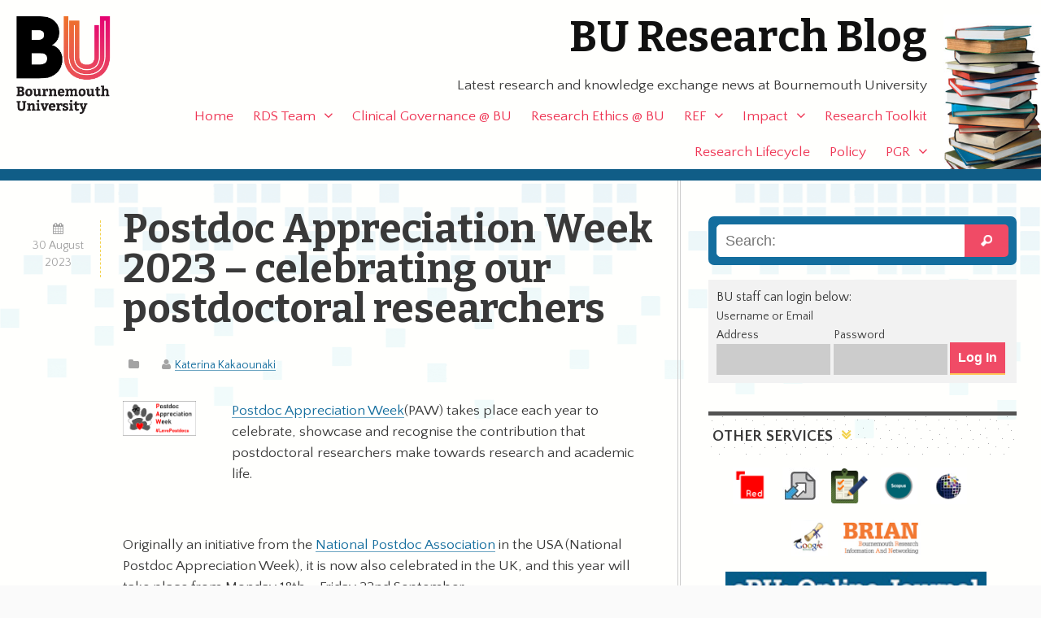

--- FILE ---
content_type: text/html; charset=UTF-8
request_url: https://blogs.bournemouth.ac.uk/research/2023/08/30/postdoc-appreciation-week-2023-celebrating-our-postdoctoral-researchers/
body_size: 17109
content:
<!doctype html>
<!--[if lt IE 7]><html lang="en-GB" class="no-js lt-ie9 lt-ie8 lt-ie7"> <![endif]-->
<!--[if (IE 7)&!(IEMobile)]><html lang="en-GB" class="no-js lt-ie9 lt-ie8"><![endif]-->
<!--[if (IE 8)&!(IEMobile)]><html lang="en-GB" class="no-js lt-ie9"><![endif]-->
<!--[if gt IE 8]><!--> <html lang="en-GB" class="no-js"><!--<![endif]-->

	<head>
		<meta charset="utf-8">
		<meta http-equiv="X-UA-Compatible" content="IE=edge,chrome=1">

		<title>BU Research Blog | Postdoc Appreciation Week 2023 &#8211; celebrating our postdoctoral researchers | Bournemouth University</title>
		<meta name="description" content="Postdoc Appreciation Week 2023 &#8211; celebrating our postdoctoral researchers" />

		<meta name="viewport" content="width=device-width, initial-scale=1.0"/>
<!-- dns prefetch?-->
		<link rel="apple-touch-icon" href="https://blogs.bournemouth.ac.uk/research/wp-content/themes/ausum/assets/images/apple-icon-touch.png">
		<link rel="icon" href="https://blogs.bournemouth.ac.uk/research/wp-content/themes/ausum/assets/favicon.png">
		<!--[if IE]><link rel="shortcut icon" href="https://blogs.bournemouth.ac.uk/research/wp-content/themes/ausum/favicon.ico"><![endif]-->
		<meta name="msapplication-TileColor" content="#f01d4f">
		<meta name="msapplication-TileImage" content="https://blogs.bournemouth.ac.uk/research/wp-content/themes/ausum/assets/images/win8-tile-icon.png">

		<link rel="pingback" href="https://blogs.bournemouth.ac.uk/research/xmlrpc.php">

		<meta name='robots' content='max-image-preview:large' />
	<style>img:is([sizes="auto" i], [sizes^="auto," i]) { contain-intrinsic-size: 3000px 1500px }</style>
	<link rel='dns-prefetch' href='//cdnjs.cloudflare.com' />
<link rel='dns-prefetch' href='//maxcdn.bootstrapcdn.com' />
<link rel="alternate" type="application/rss+xml" title="BU Research Blog &raquo; Feed" href="https://blogs.bournemouth.ac.uk/research/feed/" />
<link rel="alternate" type="application/rss+xml" title="BU Research Blog &raquo; Comments Feed" href="https://blogs.bournemouth.ac.uk/research/comments/feed/" />
<link rel='stylesheet' id='wp-block-library-css' href='https://blogs.bournemouth.ac.uk/research/wp-includes/css/dist/block-library/style.min.css' type='text/css' media='all' />
<style id='classic-theme-styles-inline-css' type='text/css'>
/*! This file is auto-generated */
.wp-block-button__link{color:#fff;background-color:#32373c;border-radius:9999px;box-shadow:none;text-decoration:none;padding:calc(.667em + 2px) calc(1.333em + 2px);font-size:1.125em}.wp-block-file__button{background:#32373c;color:#fff;text-decoration:none}
</style>
<style id='global-styles-inline-css' type='text/css'>
:root{--wp--preset--aspect-ratio--square: 1;--wp--preset--aspect-ratio--4-3: 4/3;--wp--preset--aspect-ratio--3-4: 3/4;--wp--preset--aspect-ratio--3-2: 3/2;--wp--preset--aspect-ratio--2-3: 2/3;--wp--preset--aspect-ratio--16-9: 16/9;--wp--preset--aspect-ratio--9-16: 9/16;--wp--preset--color--black: #000000;--wp--preset--color--cyan-bluish-gray: #abb8c3;--wp--preset--color--white: #ffffff;--wp--preset--color--pale-pink: #f78da7;--wp--preset--color--vivid-red: #cf2e2e;--wp--preset--color--luminous-vivid-orange: #ff6900;--wp--preset--color--luminous-vivid-amber: #fcb900;--wp--preset--color--light-green-cyan: #7bdcb5;--wp--preset--color--vivid-green-cyan: #00d084;--wp--preset--color--pale-cyan-blue: #8ed1fc;--wp--preset--color--vivid-cyan-blue: #0693e3;--wp--preset--color--vivid-purple: #9b51e0;--wp--preset--gradient--vivid-cyan-blue-to-vivid-purple: linear-gradient(135deg,rgba(6,147,227,1) 0%,rgb(155,81,224) 100%);--wp--preset--gradient--light-green-cyan-to-vivid-green-cyan: linear-gradient(135deg,rgb(122,220,180) 0%,rgb(0,208,130) 100%);--wp--preset--gradient--luminous-vivid-amber-to-luminous-vivid-orange: linear-gradient(135deg,rgba(252,185,0,1) 0%,rgba(255,105,0,1) 100%);--wp--preset--gradient--luminous-vivid-orange-to-vivid-red: linear-gradient(135deg,rgba(255,105,0,1) 0%,rgb(207,46,46) 100%);--wp--preset--gradient--very-light-gray-to-cyan-bluish-gray: linear-gradient(135deg,rgb(238,238,238) 0%,rgb(169,184,195) 100%);--wp--preset--gradient--cool-to-warm-spectrum: linear-gradient(135deg,rgb(74,234,220) 0%,rgb(151,120,209) 20%,rgb(207,42,186) 40%,rgb(238,44,130) 60%,rgb(251,105,98) 80%,rgb(254,248,76) 100%);--wp--preset--gradient--blush-light-purple: linear-gradient(135deg,rgb(255,206,236) 0%,rgb(152,150,240) 100%);--wp--preset--gradient--blush-bordeaux: linear-gradient(135deg,rgb(254,205,165) 0%,rgb(254,45,45) 50%,rgb(107,0,62) 100%);--wp--preset--gradient--luminous-dusk: linear-gradient(135deg,rgb(255,203,112) 0%,rgb(199,81,192) 50%,rgb(65,88,208) 100%);--wp--preset--gradient--pale-ocean: linear-gradient(135deg,rgb(255,245,203) 0%,rgb(182,227,212) 50%,rgb(51,167,181) 100%);--wp--preset--gradient--electric-grass: linear-gradient(135deg,rgb(202,248,128) 0%,rgb(113,206,126) 100%);--wp--preset--gradient--midnight: linear-gradient(135deg,rgb(2,3,129) 0%,rgb(40,116,252) 100%);--wp--preset--font-size--small: 13px;--wp--preset--font-size--medium: 20px;--wp--preset--font-size--large: 36px;--wp--preset--font-size--x-large: 42px;--wp--preset--spacing--20: 0.44rem;--wp--preset--spacing--30: 0.67rem;--wp--preset--spacing--40: 1rem;--wp--preset--spacing--50: 1.5rem;--wp--preset--spacing--60: 2.25rem;--wp--preset--spacing--70: 3.38rem;--wp--preset--spacing--80: 5.06rem;--wp--preset--shadow--natural: 6px 6px 9px rgba(0, 0, 0, 0.2);--wp--preset--shadow--deep: 12px 12px 50px rgba(0, 0, 0, 0.4);--wp--preset--shadow--sharp: 6px 6px 0px rgba(0, 0, 0, 0.2);--wp--preset--shadow--outlined: 6px 6px 0px -3px rgba(255, 255, 255, 1), 6px 6px rgba(0, 0, 0, 1);--wp--preset--shadow--crisp: 6px 6px 0px rgba(0, 0, 0, 1);}:where(.is-layout-flex){gap: 0.5em;}:where(.is-layout-grid){gap: 0.5em;}body .is-layout-flex{display: flex;}.is-layout-flex{flex-wrap: wrap;align-items: center;}.is-layout-flex > :is(*, div){margin: 0;}body .is-layout-grid{display: grid;}.is-layout-grid > :is(*, div){margin: 0;}:where(.wp-block-columns.is-layout-flex){gap: 2em;}:where(.wp-block-columns.is-layout-grid){gap: 2em;}:where(.wp-block-post-template.is-layout-flex){gap: 1.25em;}:where(.wp-block-post-template.is-layout-grid){gap: 1.25em;}.has-black-color{color: var(--wp--preset--color--black) !important;}.has-cyan-bluish-gray-color{color: var(--wp--preset--color--cyan-bluish-gray) !important;}.has-white-color{color: var(--wp--preset--color--white) !important;}.has-pale-pink-color{color: var(--wp--preset--color--pale-pink) !important;}.has-vivid-red-color{color: var(--wp--preset--color--vivid-red) !important;}.has-luminous-vivid-orange-color{color: var(--wp--preset--color--luminous-vivid-orange) !important;}.has-luminous-vivid-amber-color{color: var(--wp--preset--color--luminous-vivid-amber) !important;}.has-light-green-cyan-color{color: var(--wp--preset--color--light-green-cyan) !important;}.has-vivid-green-cyan-color{color: var(--wp--preset--color--vivid-green-cyan) !important;}.has-pale-cyan-blue-color{color: var(--wp--preset--color--pale-cyan-blue) !important;}.has-vivid-cyan-blue-color{color: var(--wp--preset--color--vivid-cyan-blue) !important;}.has-vivid-purple-color{color: var(--wp--preset--color--vivid-purple) !important;}.has-black-background-color{background-color: var(--wp--preset--color--black) !important;}.has-cyan-bluish-gray-background-color{background-color: var(--wp--preset--color--cyan-bluish-gray) !important;}.has-white-background-color{background-color: var(--wp--preset--color--white) !important;}.has-pale-pink-background-color{background-color: var(--wp--preset--color--pale-pink) !important;}.has-vivid-red-background-color{background-color: var(--wp--preset--color--vivid-red) !important;}.has-luminous-vivid-orange-background-color{background-color: var(--wp--preset--color--luminous-vivid-orange) !important;}.has-luminous-vivid-amber-background-color{background-color: var(--wp--preset--color--luminous-vivid-amber) !important;}.has-light-green-cyan-background-color{background-color: var(--wp--preset--color--light-green-cyan) !important;}.has-vivid-green-cyan-background-color{background-color: var(--wp--preset--color--vivid-green-cyan) !important;}.has-pale-cyan-blue-background-color{background-color: var(--wp--preset--color--pale-cyan-blue) !important;}.has-vivid-cyan-blue-background-color{background-color: var(--wp--preset--color--vivid-cyan-blue) !important;}.has-vivid-purple-background-color{background-color: var(--wp--preset--color--vivid-purple) !important;}.has-black-border-color{border-color: var(--wp--preset--color--black) !important;}.has-cyan-bluish-gray-border-color{border-color: var(--wp--preset--color--cyan-bluish-gray) !important;}.has-white-border-color{border-color: var(--wp--preset--color--white) !important;}.has-pale-pink-border-color{border-color: var(--wp--preset--color--pale-pink) !important;}.has-vivid-red-border-color{border-color: var(--wp--preset--color--vivid-red) !important;}.has-luminous-vivid-orange-border-color{border-color: var(--wp--preset--color--luminous-vivid-orange) !important;}.has-luminous-vivid-amber-border-color{border-color: var(--wp--preset--color--luminous-vivid-amber) !important;}.has-light-green-cyan-border-color{border-color: var(--wp--preset--color--light-green-cyan) !important;}.has-vivid-green-cyan-border-color{border-color: var(--wp--preset--color--vivid-green-cyan) !important;}.has-pale-cyan-blue-border-color{border-color: var(--wp--preset--color--pale-cyan-blue) !important;}.has-vivid-cyan-blue-border-color{border-color: var(--wp--preset--color--vivid-cyan-blue) !important;}.has-vivid-purple-border-color{border-color: var(--wp--preset--color--vivid-purple) !important;}.has-vivid-cyan-blue-to-vivid-purple-gradient-background{background: var(--wp--preset--gradient--vivid-cyan-blue-to-vivid-purple) !important;}.has-light-green-cyan-to-vivid-green-cyan-gradient-background{background: var(--wp--preset--gradient--light-green-cyan-to-vivid-green-cyan) !important;}.has-luminous-vivid-amber-to-luminous-vivid-orange-gradient-background{background: var(--wp--preset--gradient--luminous-vivid-amber-to-luminous-vivid-orange) !important;}.has-luminous-vivid-orange-to-vivid-red-gradient-background{background: var(--wp--preset--gradient--luminous-vivid-orange-to-vivid-red) !important;}.has-very-light-gray-to-cyan-bluish-gray-gradient-background{background: var(--wp--preset--gradient--very-light-gray-to-cyan-bluish-gray) !important;}.has-cool-to-warm-spectrum-gradient-background{background: var(--wp--preset--gradient--cool-to-warm-spectrum) !important;}.has-blush-light-purple-gradient-background{background: var(--wp--preset--gradient--blush-light-purple) !important;}.has-blush-bordeaux-gradient-background{background: var(--wp--preset--gradient--blush-bordeaux) !important;}.has-luminous-dusk-gradient-background{background: var(--wp--preset--gradient--luminous-dusk) !important;}.has-pale-ocean-gradient-background{background: var(--wp--preset--gradient--pale-ocean) !important;}.has-electric-grass-gradient-background{background: var(--wp--preset--gradient--electric-grass) !important;}.has-midnight-gradient-background{background: var(--wp--preset--gradient--midnight) !important;}.has-small-font-size{font-size: var(--wp--preset--font-size--small) !important;}.has-medium-font-size{font-size: var(--wp--preset--font-size--medium) !important;}.has-large-font-size{font-size: var(--wp--preset--font-size--large) !important;}.has-x-large-font-size{font-size: var(--wp--preset--font-size--x-large) !important;}
:where(.wp-block-post-template.is-layout-flex){gap: 1.25em;}:where(.wp-block-post-template.is-layout-grid){gap: 1.25em;}
:where(.wp-block-columns.is-layout-flex){gap: 2em;}:where(.wp-block-columns.is-layout-grid){gap: 2em;}
:root :where(.wp-block-pullquote){font-size: 1.5em;line-height: 1.6;}
</style>
<link rel='stylesheet' id='st-widget-css' href='https://blogs.bournemouth.ac.uk/research/wp-content/plugins/share-this/css/style.css' type='text/css' media='all' />
<link rel='stylesheet' id='parent-style-css' href='https://blogs.bournemouth.ac.uk/research/wp-content/themes/ausum/style.css' type='text/css' media='all' />
<link rel='stylesheet' id='font-awesome-css' href='//maxcdn.bootstrapcdn.com/font-awesome/4.2.0/css/font-awesome.min.css' type='text/css' media='all' />
<style id='akismet-widget-style-inline-css' type='text/css'>

			.a-stats {
				--akismet-color-mid-green: #357b49;
				--akismet-color-white: #fff;
				--akismet-color-light-grey: #f6f7f7;

				max-width: 350px;
				width: auto;
			}

			.a-stats * {
				all: unset;
				box-sizing: border-box;
			}

			.a-stats strong {
				font-weight: 600;
			}

			.a-stats a.a-stats__link,
			.a-stats a.a-stats__link:visited,
			.a-stats a.a-stats__link:active {
				background: var(--akismet-color-mid-green);
				border: none;
				box-shadow: none;
				border-radius: 8px;
				color: var(--akismet-color-white);
				cursor: pointer;
				display: block;
				font-family: -apple-system, BlinkMacSystemFont, 'Segoe UI', 'Roboto', 'Oxygen-Sans', 'Ubuntu', 'Cantarell', 'Helvetica Neue', sans-serif;
				font-weight: 500;
				padding: 12px;
				text-align: center;
				text-decoration: none;
				transition: all 0.2s ease;
			}

			/* Extra specificity to deal with TwentyTwentyOne focus style */
			.widget .a-stats a.a-stats__link:focus {
				background: var(--akismet-color-mid-green);
				color: var(--akismet-color-white);
				text-decoration: none;
			}

			.a-stats a.a-stats__link:hover {
				filter: brightness(110%);
				box-shadow: 0 4px 12px rgba(0, 0, 0, 0.06), 0 0 2px rgba(0, 0, 0, 0.16);
			}

			.a-stats .count {
				color: var(--akismet-color-white);
				display: block;
				font-size: 1.5em;
				line-height: 1.4;
				padding: 0 13px;
				white-space: nowrap;
			}
		
</style>
<link rel='stylesheet' id='newsletter-css' href='https://blogs.bournemouth.ac.uk/research/wp-content/plugins/newsletter/style.css' type='text/css' media='all' />
<link rel='stylesheet' id='ausum-stylesheet-css' href='https://blogs.bournemouth.ac.uk/research/wp-content/themes/ausum-research/assets/css/style.css' type='text/css' media='all' />
<!--[if lt IE 9]>
<link rel='stylesheet' id='ausum-ie-only-css' href='https://blogs.bournemouth.ac.uk/research/wp-content/themes/ausum/assets/css/ie.css' type='text/css' media='all' />
<![endif]-->
<script type="text/javascript" src="https://blogs.bournemouth.ac.uk/research/wp-content/plugins/stop-user-enumeration/frontend/js/frontend.js" id="stop-user-enumeration-js"></script>
<script type="text/javascript" src="https://blogs.bournemouth.ac.uk/research/wp-includes/js/jquery/jquery.min.js" id="jquery-core-js"></script>
<script type="text/javascript" src="https://blogs.bournemouth.ac.uk/research/wp-includes/js/jquery/jquery-migrate.min.js" id="jquery-migrate-js"></script>
<script type="text/javascript" src="https://blogs.bournemouth.ac.uk/research/wp-content/themes/ausum/assets/js/libs/modernizr-custom.js" id="ausum-modernizr-js"></script>
<link rel="https://api.w.org/" href="https://blogs.bournemouth.ac.uk/research/wp-json/" /><link rel="alternate" title="JSON" type="application/json" href="https://blogs.bournemouth.ac.uk/research/wp-json/wp/v2/posts/103830" /><link rel="canonical" href="https://blogs.bournemouth.ac.uk/research/2023/08/30/postdoc-appreciation-week-2023-celebrating-our-postdoctoral-researchers/" />
<link rel='shortlink' href='https://blogs.bournemouth.ac.uk/research/?p=103830' />
<link rel="alternate" title="oEmbed (JSON)" type="application/json+oembed" href="https://blogs.bournemouth.ac.uk/research/wp-json/oembed/1.0/embed?url=https%3A%2F%2Fblogs.bournemouth.ac.uk%2Fresearch%2F2023%2F08%2F30%2Fpostdoc-appreciation-week-2023-celebrating-our-postdoctoral-researchers%2F" />
<link rel="alternate" title="oEmbed (XML)" type="text/xml+oembed" href="https://blogs.bournemouth.ac.uk/research/wp-json/oembed/1.0/embed?url=https%3A%2F%2Fblogs.bournemouth.ac.uk%2Fresearch%2F2023%2F08%2F30%2Fpostdoc-appreciation-week-2023-celebrating-our-postdoctoral-researchers%2F&#038;format=xml" />
<script charset="utf-8" type="text/javascript">var switchTo5x=false;</script>
<script charset="utf-8" type="text/javascript" src="https://ws.sharethis.com/button/buttons.js"></script>
<script charset="utf-8" type="text/javascript">stLight.options({"publisher":"83a9fc79-5457-424b-9f05-e2b9b8f2a349","doNotCopy":false,"hashAddressBar":false,"doNotHash":false});var st_type="wordpress5.1.13";</script>
<script charset="utf-8" type="text/javascript" src="https://ss.sharethis.com/loader.js"></script>
<script charset="utf-8" type="text/javascript">
var h_options={"publisher":"83a9fc79-5457-424b-9f05-e2b9b8f2a349","position":"left","chicklets_params":{"twitter":{"st_via":""},"instagram":{"st_username":""}},"chicklets":{"items":["twitter","facebook","linkedin","pinterest","email","sharethis"]}};var st_hover_widget = new sharethis.widgets.hoverbuttons(h_options);
</script>
		<style type="text/css" id="wp-custom-css">
			.grecaptcha-badge {z-index:8;}
#submit2-form p div {display:inline !important;}
form#loginform {
    display: flex;
    align-items: flex-end;
}		</style>
				<style type="text/css">
														
		
		</style>
	</head>

	<body class="post-template-default single single-post postid-103830 single-format-standard" id="blog_id_21">
		<!-- Google Tag Manager -->
		<noscript><iframe src="file://www.googletagmanager.com/ns.html?id=GTM-LSWT"
		height="0" width="0" style="display:none;visibility:hidden"></iframe></noscript>
		<script>(function(w,d,s,l,i){w[l]=w[l]||[];w[l].push({'gtm.start':
		new Date().getTime(),event:'gtm.js'});var f=d.getElementsByTagName(s)[0],
		j=d.createElement(s),dl=l!='dataLayer'?'&l='+l:'';j.async=true;j.src=
		'//www.googletagmanager.com/gtm.js?id='+i+dl;f.parentNode.insertBefore(j,f);
		})(window,document,'script','dataLayer','GTM-LSWT');</script>
		<!-- End Google Tag Manager -->

<div id="skiptocontent">
  <a href="#inner-content">Skip to main content</a>
</div>

		<div id="container">

			<header class="header" role="banner">

				<div id="inner-header" class="wrap clearfix">

					<div id="branding" class="clearfix">
						<p id="logo"><a href="http://www.bournemouth.ac.uk/" class="image-replacement" title="Bournemouth University home page">Bournemouth University</a></p>
						<h1 id="sitename"><a href="https://blogs.bournemouth.ac.uk/research" rel="nofollow">BU Research Blog</a></h1>

						<p class="desc">Latest research and knowledge exchange news at Bournemouth University</p>					</div>

					<nav role="navigation" id="nav">
						<ul id="menu-main-nav" class="nav top-nav clearfix"><li id="menu-item-5829" class="menu-item menu-item-type-custom menu-item-object-custom menu-item-home menu-item-5829"><a href="http://blogs.bournemouth.ac.uk/research/">Home</a></li>
<li id="menu-item-74620" class="menu-item menu-item-type-post_type menu-item-object-page menu-item-has-children menu-item-74620"><a href="https://blogs.bournemouth.ac.uk/research/contact/">RDS Team</a>
<ul class="sub-menu">
	<li id="menu-item-39997" class="menu-item menu-item-type-post_type menu-item-object-page menu-item-39997"><a href="https://blogs.bournemouth.ac.uk/research/contact/faculty-facing-staff/">Faculty-Facing Staff</a></li>
	<li id="menu-item-37302" class="menu-item menu-item-type-post_type menu-item-object-page menu-item-37302"><a href="https://blogs.bournemouth.ac.uk/research/contact/funding-development-team/">Funding Development Team</a></li>
	<li id="menu-item-5870" class="menu-item menu-item-type-post_type menu-item-object-page menu-item-5870"><a href="https://blogs.bournemouth.ac.uk/research/contact/project-delivery/">Project Delivery Team</a></li>
	<li id="menu-item-97601" class="menu-item menu-item-type-post_type menu-item-object-page menu-item-97601"><a href="https://blogs.bournemouth.ac.uk/research/contact/research-excellence-team/">Research Excellence Team</a></li>
	<li id="menu-item-107325" class="menu-item menu-item-type-post_type menu-item-object-page menu-item-107325"><a href="https://blogs.bournemouth.ac.uk/research/contact/rds-governance-team/">RDS Governance Team</a></li>
</ul>
</li>
<li id="menu-item-70938" class="menu-item menu-item-type-post_type menu-item-object-page menu-item-70938"><a href="https://blogs.bournemouth.ac.uk/research/research-ethics-bu/clinical-governance/">Clinical Governance @ BU</a></li>
<li id="menu-item-65304" class="menu-item menu-item-type-post_type menu-item-object-page menu-item-65304"><a href="https://blogs.bournemouth.ac.uk/research/research-ethics-bu/">Research Ethics @ BU</a></li>
<li id="menu-item-35863" class="menu-item menu-item-type-post_type menu-item-object-page menu-item-has-children menu-item-35863"><a href="https://blogs.bournemouth.ac.uk/research/ref/">REF</a>
<ul class="sub-menu">
	<li id="menu-item-81545" class="menu-item menu-item-type-post_type menu-item-object-page menu-item-81545"><a href="https://blogs.bournemouth.ac.uk/research/ref/bournemouth-university-ref-2021-code-of-practice/">BU REF 2021 Code of Practice</a></li>
	<li id="menu-item-81544" class="menu-item menu-item-type-post_type menu-item-object-page menu-item-81544"><a href="https://blogs.bournemouth.ac.uk/research/ref/ref-2021-staff-circumstances/">Declaration of Staff Circumstances</a></li>
	<li id="menu-item-74055" class="menu-item menu-item-type-post_type menu-item-object-page menu-item-74055"><a href="https://blogs.bournemouth.ac.uk/research/ref/bus-unit-of-assessment-teams/">BU&#8217;s Unit of Assessment Teams</a></li>
	<li id="menu-item-81549" class="menu-item menu-item-type-post_type menu-item-object-page menu-item-81549"><a href="https://blogs.bournemouth.ac.uk/research/ref-faqs/">REF FAQs</a></li>
	<li id="menu-item-10215" class="menu-item menu-item-type-post_type menu-item-object-page menu-item-has-children menu-item-10215"><a href="https://blogs.bournemouth.ac.uk/research/ref/ref-2014/">Archive &#8211; REF 2014</a>
	<ul class="sub-menu">
		<li id="menu-item-15385" class="menu-item menu-item-type-post_type menu-item-object-page menu-item-15385"><a href="https://blogs.bournemouth.ac.uk/research/ref/ref-2014/bu-ref-code-of-practice/">BU REF 2014 Code of Practice</a></li>
		<li id="menu-item-11038" class="menu-item menu-item-type-post_type menu-item-object-page menu-item-has-children menu-item-11038"><a href="https://blogs.bournemouth.ac.uk/research/ref/ref-2014/ref-frequently-asked-questions-faqs/">REF 2014 Frequently Asked Questions</a>
		<ul class="sub-menu">
			<li id="menu-item-11072" class="menu-item menu-item-type-post_type menu-item-object-page menu-item-11072"><a href="https://blogs.bournemouth.ac.uk/research/ref/ref-2014/ref-frequently-asked-questions-faqs/ref-overview/">REF 2014 Overview</a></li>
			<li id="menu-item-11071" class="menu-item menu-item-type-post_type menu-item-object-page menu-item-11071"><a href="https://blogs.bournemouth.ac.uk/research/ref/ref-2014/ref-frequently-asked-questions-faqs/staff-eligibility/">Staff eligibility</a></li>
			<li id="menu-item-11070" class="menu-item menu-item-type-post_type menu-item-object-page menu-item-11070"><a href="https://blogs.bournemouth.ac.uk/research/ref/ref-2014/ref-frequently-asked-questions-faqs/mock-ref-exercises-at-bu-ref-preparation-exercises/">Mock REF 2014 (REF preparation) exercises at BU</a></li>
			<li id="menu-item-11069" class="menu-item menu-item-type-post_type menu-item-object-page menu-item-11069"><a href="https://blogs.bournemouth.ac.uk/research/ref/ref-2014/ref-frequently-asked-questions-faqs/assessment-of-outputs/">REF 2014 Assessment of outputs</a></li>
			<li id="menu-item-11068" class="menu-item menu-item-type-post_type menu-item-object-page menu-item-11068"><a href="https://blogs.bournemouth.ac.uk/research/ref/ref-2014/ref-frequently-asked-questions-faqs/staff-selection/">REF 2014 Staff selection</a></li>
			<li id="menu-item-11067" class="menu-item menu-item-type-post_type menu-item-object-page menu-item-11067"><a href="https://blogs.bournemouth.ac.uk/research/ref/ref-2014/ref-frequently-asked-questions-faqs/equality-and-diversity/">REF 2014 Equality and diversity</a></li>
		</ul>
</li>
	</ul>
</li>
</ul>
</li>
<li id="menu-item-54107" class="menu-item menu-item-type-post_type menu-item-object-page menu-item-has-children menu-item-54107"><a href="https://blogs.bournemouth.ac.uk/research/research-impact/">Impact</a>
<ul class="sub-menu">
	<li id="menu-item-54106" class="menu-item menu-item-type-post_type menu-item-object-page menu-item-54106"><a href="https://blogs.bournemouth.ac.uk/research/partnerships-collaborations/">Partnerships &amp; collaborations</a></li>
	<li id="menu-item-54102" class="menu-item menu-item-type-post_type menu-item-object-page menu-item-has-children menu-item-54102"><a href="https://blogs.bournemouth.ac.uk/research/working-with-businesses/">Working with businesses</a>
	<ul class="sub-menu">
		<li id="menu-item-57407" class="menu-item menu-item-type-post_type menu-item-object-page menu-item-57407"><a href="https://blogs.bournemouth.ac.uk/research/working-with-businesses/higher-education-innovation-fund-heif/">Higher Education Innovation Fund (HEIF)</a></li>
	</ul>
</li>
	<li id="menu-item-54103" class="menu-item menu-item-type-post_type menu-item-object-page menu-item-54103"><a href="https://blogs.bournemouth.ac.uk/research/communicating-your-research/">Communicating your research</a></li>
	<li id="menu-item-54104" class="menu-item menu-item-type-post_type menu-item-object-page menu-item-54104"><a href="https://blogs.bournemouth.ac.uk/research/influencing-policy-makers/">Influencing policy makers</a></li>
	<li id="menu-item-54105" class="menu-item menu-item-type-post_type menu-item-object-page menu-item-has-children menu-item-54105"><a href="https://blogs.bournemouth.ac.uk/research/public-engagement-2/">Public engagement</a>
	<ul class="sub-menu">
		<li id="menu-item-54080" class="menu-item menu-item-type-post_type menu-item-object-page menu-item-54080"><a href="https://blogs.bournemouth.ac.uk/research/?page_id=54078">Quick guide to public engagement</a></li>
	</ul>
</li>
	<li id="menu-item-54067" class="menu-item menu-item-type-post_type menu-item-object-page menu-item-has-children menu-item-54067"><a href="https://blogs.bournemouth.ac.uk/research/engaging-students-with-research/">Student engagement</a>
	<ul class="sub-menu">
		<li id="menu-item-54066" class="menu-item menu-item-type-post_type menu-item-object-page menu-item-54066"><a href="https://blogs.bournemouth.ac.uk/research/engaging-students-with-research-stages-of-engagement/">Stages of engagement</a></li>
		<li id="menu-item-54065" class="menu-item menu-item-type-post_type menu-item-object-page menu-item-54065"><a href="https://blogs.bournemouth.ac.uk/research/engaging-students-with-research-case-study-sean-beer/">Case study: Sean Beer</a></li>
		<li id="menu-item-54063" class="menu-item menu-item-type-post_type menu-item-object-page menu-item-54063"><a href="https://blogs.bournemouth.ac.uk/research/engaging-students-with-research-case-study-james-gavin/">Case study: James Gavin</a></li>
		<li id="menu-item-54064" class="menu-item menu-item-type-post_type menu-item-object-page menu-item-54064"><a href="https://blogs.bournemouth.ac.uk/research/engaging-students-with-research-case-study-anna-feigenbaum/">Case study: Anna Feigenbaum</a></li>
	</ul>
</li>
</ul>
</li>
<li id="menu-item-5834" class="menu-item menu-item-type-post_type menu-item-object-page menu-item-5834"><a href="https://blogs.bournemouth.ac.uk/research/researcher-toolbox/">Research Toolkit</a></li>
<li id="menu-item-34432" class="menu-item menu-item-type-post_type menu-item-object-page menu-item-34432"><a href="https://blogs.bournemouth.ac.uk/research/research-lifecycle/">Research Lifecycle</a></li>
<li id="menu-item-65314" class="menu-item menu-item-type-taxonomy menu-item-object-category menu-item-65314"><a href="https://blogs.bournemouth.ac.uk/research/category/policy/">Policy</a></li>
<li id="menu-item-5831" class="menu-item menu-item-type-taxonomy menu-item-object-category menu-item-has-children menu-item-5831"><a href="https://blogs.bournemouth.ac.uk/research/category/pg-research/">PGR</a>
<ul class="sub-menu">
	<li id="menu-item-32890" class="menu-item menu-item-type-post_type menu-item-object-page menu-item-32890"><a href="https://blogs.bournemouth.ac.uk/research/doctoralcollege/">The Doctoral College Team</a></li>
</ul>
</li>
</ul>					</nav>

				</div> <!-- end #inner-header -->

			</header> <!-- end header -->
			<div id="content">

				<div id="inner-content" class="wrap clearfix">

					<div id="main" class="eightcol first clearfix" role="main">

						
							<article id="post-103830" class="clearfix post-103830 post type-post status-publish format-standard hentry tag-bu-research tag-concordat-to-support-research-integrity tag-ecr tag-events tag-hreir tag-postdoc tag-postdoc-appreciation-week tag-rcsg tag-research tag-research-news tag-research-staff tag-rkedf tag-rsa tag-vitae" role="article" itemscope itemtype="http://schema.org/BlogPosting">

								<div class="twocol first">
									<p class="byline"><time class="updated" datetime="2023-08-30" pubdate>30 August 2023</time></p>
								</div>
								<header class="article-header tencol last">
									<h2 class="entry-title h1" itemprop="headline">Postdoc Appreciation Week 2023 &#8211; celebrating our postdoctoral researchers</h2>
									<p class="byline"><span class="cats"></span> <span class="author"><a href="https://blogs.bournemouth.ac.uk/research/author/akakaounaki/" title="Posts by Katerina Kakaounaki" rel="author">Katerina Kakaounaki</a></span></p>
								</header> <!-- end article header -->

								<section class="entry-content tencol last clearfix" itemprop="articleBody">
									<p><a href="https://eur02.safelinks.protection.outlook.com/?url=https%3A%2F%2Fuk-postdoc-appreciation-week.webnode.co.uk%2F&amp;data=05%7C01%7Cakakaounaki%40bournemouth.ac.uk%7Cbb8070407f504d6fd38a08dba956c5a7%7Cede29655d09742e4bbb5f38d427fbfb8%7C0%7C0%7C638289962359357149%7CUnknown%7CTWFpbGZsb3d8eyJWIjoiMC4wLjAwMDAiLCJQIjoiV2luMzIiLCJBTiI6Ik1haWwiLCJXVCI6Mn0%3D%7C3000%7C%7C%7C&amp;sdata=vamz4%2FB8hznl%2B3da9pPV8zlJ5rwI4PwOwFFJ5ZKUPpA%3D&amp;reserved=0"><img decoding="async" class="alignleft" src="https://f86ce64cec.cbaul-cdnwnd.com/d6ab855879f7b45f7c0cdedc33133603/200000022-1c4871c48a/PAW%20Logo%20Rectangle.png?ph=f86ce64cec" width="108" height="53" /></a> <a href="https://uk-postdoc-appreciation-week.webnode.co.uk/">Postdoc Appreciation Week</a>(PAW) takes place each year to celebrate, showcase and recognise the contribution that postdoctoral researchers make towards research and academic life.</p>
<p>&nbsp;</p>
<p>Originally an initiative from the <a href="https://eur02.safelinks.protection.outlook.com/?url=https%3A%2F%2Fwww.nationalpostdoc.org%2Fpage%2F2020NPAW&amp;data=05%7C01%7Cakakaounaki%40bournemouth.ac.uk%7Cbb8070407f504d6fd38a08dba956c5a7%7Cede29655d09742e4bbb5f38d427fbfb8%7C0%7C0%7C638289962359357149%7CUnknown%7CTWFpbGZsb3d8eyJWIjoiMC4wLjAwMDAiLCJQIjoiV2luMzIiLCJBTiI6Ik1haWwiLCJXVCI6Mn0%3D%7C3000%7C%7C%7C&amp;sdata=3tOhpD5z3wLUONx7VF3fl9R2It37szxBfqJsq0Rghr4%3D&amp;reserved=0">National Postdoc Association</a> in the USA (National Postdoc Appreciation Week), it is now also celebrated in the UK, and this year will take place from Monday 18th &#8211; Friday 22nd September.</p>
<p>&nbsp;</p>
<p>To mark Postdoc Appreciation Week, we are holding an appreciation event on Monday 18 September for postdoctoral researchers and their managers.</p>
<p>&nbsp;</p>
<p>The event will be a chance to celebrate all the hard work that postdocs and researchers dedicate to research, teaching, outreach and so much more, as well as an opportunity to catch up with our <a href="https://eur02.safelinks.protection.outlook.com/?url=https%3A%2F%2Fbrightspace.bournemouth.ac.uk%2Fd2l%2Fle%2Fcontent%2F286836%2FHomerecognise&amp;data=05%7C01%7Cakakaounaki%40bournemouth.ac.uk%7Cbb8070407f504d6fd38a08dba956c5a7%7Cede29655d09742e4bbb5f38d427fbfb8%7C0%7C0%7C638289962359357149%7CUnknown%7CTWFpbGZsb3d8eyJWIjoiMC4wLjAwMDAiLCJQIjoiV2luMzIiLCJBTiI6Ik1haWwiLCJXVCI6Mn0%3D%7C3000%7C%7C%7C&amp;sdata=hXDPTOXAO8XTBNaz0j0sebr6x0bmFVoqOEkGHeiKGPk%3D&amp;reserved=0">Research Staff Association (RSA)</a> representatives over coffee and cake.</p>
<p>&nbsp;</p>
<p>We will also be profiling the amazing work and research undertaken by our post-doctoral research staff community.</p>
<p>&nbsp;</p>
<p>If you would like to attend the event, or find out more about our Postdoc Appreciation Week activity, please contact <a href="RKEDF@bournemouth.ac.uk">RKEDF@bournemouth.ac.uk</a></p>
<p>You can also get involved on social media during Postdoc Appreciation Week by using #LovePostdocs and #NPAW2023 on Twitter and Instagram and tagging us @BU_Research or @UK_NPAW.</p>
								</section> <!-- end article section -->

								<footer class="article-footer tencol last clear">
									<p class="tags"><span class="tags-title">Tags:</span> <a href="https://blogs.bournemouth.ac.uk/research/tag/bu-research/" rel="tag">BU research</a> <a href="https://blogs.bournemouth.ac.uk/research/tag/concordat-to-support-research-integrity/" rel="tag">Concordat to Support Research Integrity</a> <a href="https://blogs.bournemouth.ac.uk/research/tag/ecr/" rel="tag">ECR</a> <a href="https://blogs.bournemouth.ac.uk/research/tag/events/" rel="tag">Events</a> <a href="https://blogs.bournemouth.ac.uk/research/tag/hreir/" rel="tag">HREiR</a> <a href="https://blogs.bournemouth.ac.uk/research/tag/postdoc/" rel="tag">Postdoc</a> <a href="https://blogs.bournemouth.ac.uk/research/tag/postdoc-appreciation-week/" rel="tag">Postdoc appreciation week</a> <a href="https://blogs.bournemouth.ac.uk/research/tag/rcsg/" rel="tag">RCSG</a> <a href="https://blogs.bournemouth.ac.uk/research/tag/research/" rel="tag">research</a> <a href="https://blogs.bournemouth.ac.uk/research/tag/research-news/" rel="tag">Research news</a> <a href="https://blogs.bournemouth.ac.uk/research/tag/research-staff/" rel="tag">research staff</a> <a href="https://blogs.bournemouth.ac.uk/research/tag/rkedf/" rel="tag">RKEDF</a> <a href="https://blogs.bournemouth.ac.uk/research/tag/rsa/" rel="tag">RSA</a> <a href="https://blogs.bournemouth.ac.uk/research/tag/vitae/" rel="tag">Vitae</a></p>								</footer> <!-- end article footer -->

								<div class='yarpp yarpp-related yarpp-related-website yarpp-template-yarpp-template-tb'>
<h4>Related Posts</h4>
<ul class="related">
	<li><a href="https://blogs.bournemouth.ac.uk/research/2021/09/19/postdoc-appreciation-week-thank-you-to-bus-amazing-postdocs/"> Postdoc Appreciation Week &#8211; thank you to BU&#8217;s amazing postdocs</a><span class="byline updated">19 September 2021</span></li><li><a href="https://blogs.bournemouth.ac.uk/research/2021/08/07/national-postdoc-conference-2021/"><img width="150" height="150" src="https://blogs.bournemouth.ac.uk/research/files/2021/06/Liverpool-by-Phil-Fiddyment-150x150.jpg" class="attachment-thumbnail size-thumbnail wp-post-image" alt="" decoding="async" loading="lazy" srcset="https://blogs.bournemouth.ac.uk/research/files/2021/06/Liverpool-by-Phil-Fiddyment-150x150.jpg 150w, https://blogs.bournemouth.ac.uk/research/files/2021/06/Liverpool-by-Phil-Fiddyment-125x125.jpg 125w" sizes="auto, (max-width: 150px) 100vw, 150px" /> National Postdoc Conference 2021</a><span class="byline updated">7 August 2021</span></li><li><a href="https://blogs.bournemouth.ac.uk/research/2021/07/12/mcsa-postdoctoral-fellowship-call-status-and-workshop/"><img width="150" height="150" src="https://blogs.bournemouth.ac.uk/research/files/2021/07/EU-Commission-150x150.jpg" class="attachment-thumbnail size-thumbnail wp-post-image" alt="" decoding="async" loading="lazy" srcset="https://blogs.bournemouth.ac.uk/research/files/2021/07/EU-Commission-150x150.jpg 150w, https://blogs.bournemouth.ac.uk/research/files/2021/07/EU-Commission-300x300.jpg 300w, https://blogs.bournemouth.ac.uk/research/files/2021/07/EU-Commission-125x125.jpg 125w" sizes="auto, (max-width: 150px) 100vw, 150px" /> MCSA Postdoctoral Fellowship – Call Status and Workshop</a><span class="byline updated">12 July 2021</span></li><li><a href="https://blogs.bournemouth.ac.uk/research/2023/06/22/world-wellbeing-week-2023-next-week/"><img width="150" height="150" src="https://blogs.bournemouth.ac.uk/research/files/2023/06/World-wellbeing-week-mock-up-flyer-V4-150x150.png" class="attachment-thumbnail size-thumbnail wp-post-image" alt="" decoding="async" loading="lazy" srcset="https://blogs.bournemouth.ac.uk/research/files/2023/06/World-wellbeing-week-mock-up-flyer-V4-150x150.png 150w, https://blogs.bournemouth.ac.uk/research/files/2023/06/World-wellbeing-week-mock-up-flyer-V4-300x300.png 300w, https://blogs.bournemouth.ac.uk/research/files/2023/06/World-wellbeing-week-mock-up-flyer-V4-125x125.png 125w, https://blogs.bournemouth.ac.uk/research/files/2023/06/World-wellbeing-week-mock-up-flyer-V4-120x120.png 120w" sizes="auto, (max-width: 150px) 100vw, 150px" /> World Wellbeing Week 2023 &#8211; next week!</a><span class="byline updated">22 June 2023</span></li></ul>
</div>

							</article> <!-- end article -->
							<div id="comments">
							
	
	<!-- If comments are closed. -->
	<!--p class="nocomments">Comments are closed.</p-->

	


							</div>

						
						

					</div> <!-- end #main -->

					
				<div id="sidebar1" class="sidebar fourcol last clearfix" role="complementary">
					<div id="search-2" class="clearfix">
					<form role="search" method="get" id="searchform" action="https://blogs.bournemouth.ac.uk/research/" >
				<label class="screen-reader-text" for="s">Search:</label>
				<input type="text" value="" name="s" id="s" placeholder="Search: " />
				<input type="submit" id="searchsubmit" value="Search" />
				</form></div>


<div class="bustaff">
				<p>BU staff can login below:</p><form name="loginform" id="loginform" action="https://blogs.bournemouth.ac.uk/research/wp-login.php" method="post"><p class="login-username">
				<label for="user_login">Username or Email Address</label>
				<input type="text" name="log" id="user_login" autocomplete="username" class="input" value="" size="20" />
			</p><p class="login-password">
				<label for="user_pass">Password</label>
				<input type="password" name="pwd" id="user_pass" autocomplete="current-password" spellcheck="false" class="input" value="" size="20" />
			</p><p class="login-remember"><label><input name="rememberme" type="checkbox" id="rememberme" value="forever" /> Remember Me</label></p><p class="login-submit">
				<input type="submit" name="wp-submit" id="wp-submit" class="button button-primary" value="Log In" />
				<input type="hidden" name="redirect_to" value="https://blogs.bournemouth.ac.uk/research/2023/08/30/postdoc-appreciation-week-2023-celebrating-our-postdoctoral-researchers/" />
			</p></form></div>

					
						<div id="text-10" class="widget widget_text"><h4 class="widgettitle">Other services</h4>			<div class="textwidget"><ul class="other-services"><li><a href="https://cohort3.bournemouth.ac.uk/red"><img src="https://blogs.bournemouth.ac.uk/research/files/2016/03/services-red.png" alt="" /></a></li><li><a href="https://butransfer.bournemouth.ac.uk/"><img src="https://blogs.bournemouth.ac.uk/research/files/2016/03/services-bu-transfer.jpg" alt="" /></a></li><li><a href="https://ethics.bournemouth.ac.uk"><img src="https://blogs.bournemouth.ac.uk/research/files/2016/03/services-ethics-checklist.png" alt="" /></a></li><li><a href="http://www.scopus.com"><img src="https://blogs.bournemouth.ac.uk/research/files/2016/03/services-scopus.png" alt="" /></a></li><li><a href="http://apps.isiknowledge.com"><img src="https://blogs.bournemouth.ac.uk/research/files/2016/03/services-wos.png" alt="" /></a></li><li><a href="http://www.researchprofessional.com"><img src="" alt="" /></a></li><li><a href="http://scholar.google.com"><img src="https://blogs.bournemouth.ac.uk/research/files/2016/03/services-google-scholar.png" alt="" /></a></li><li><a href="http://brian.bournemouth.ac.uk"><img src="https://blogs.bournemouth.ac.uk/research/files/2016/03/services-BRIAN-logo.jpg" alt="" /></a></li><li><a href="http://ebu.bournemouth.ac.uk"><img src="https://blogs.bournemouth.ac.uk/research/files/2016/03/services-ebu-logo.jpg" alt="" /></a></li><li><a href="https://researchpad.bournemouth.ac.uk"><img src="https://blogs.bournemouth.ac.uk/research/files/2025/02/image002.png" alt="ProGRess logo" /></a></li><li><a href="http://mybu.bournemouth.ac.uk "><img src="https://blogs.bournemouth.ac.uk/research/files/2016/03/mybu_logo_2014.png" alt="" /></a></li><li><a href="https://staffintranet.bournemouth.ac.uk/aboutbu/policiesprocedures/"><img src="https://blogs.bournemouth.ac.uk/research/files/2016/03/Policies-cropped.jpg" alt="" /></a></li><li><img src="" alt="" /></li></ul></div>
		</div><div id="text-11" class="widget widget_text">			<div class="textwidget"><div class="subscribe2">
<h4>Don’t miss a post!</h4>
<p>Subscribe for the BU Research Digest, delivered freshly every day.</p>
<div class="tnp tnp-subscription ">
<form method="post" action="https://blogs.bournemouth.ac.uk/research/?na=s">
<input type="hidden" name="nlang" value="">
<div class="tnp-field tnp-field-email"><label for="tnp-1">Email</label>
<input class="tnp-email" type="email" name="ne" id="tnp-1" value="" placeholder="" required></div>
<div class="tnp-field tnp-field-button" style="text-align: left"><input class="tnp-submit" type="submit" value="Subscribe" style="">
</div>
</form>
</div>

</div></div>
		</div><div id="text-12" class="widget widget_text"><h4 class="widgettitle">Recent posts</h4>			<div class="textwidget"><div class="recent-posts-block"><span class="tabs"><span data-set="set-one" class="trigger showing">BU research</span> <span data-set="set-two" class="trigger">Funding opportunities</span> <span data-set="set-three" class="trigger">EU</span></span><div class="sets"><div id="set-one" class="posts-block showing"><ul class="recent-posts"><li><a href="https://blogs.bournemouth.ac.uk/research/2026/01/13/nursing-research-impact-in-nepal/"><img width="150" height="150" src="https://blogs.bournemouth.ac.uk/research/files/2020/02/academic-impact1-150x150.jpg" class="attachment-thumbnail size-thumbnail wp-post-image" alt="" decoding="async" loading="lazy" srcset="https://blogs.bournemouth.ac.uk/research/files/2020/02/academic-impact1-150x150.jpg 150w, https://blogs.bournemouth.ac.uk/research/files/2020/02/academic-impact1-300x300.jpg 300w, https://blogs.bournemouth.ac.uk/research/files/2020/02/academic-impact1-125x125.jpg 125w" sizes="auto, (max-width: 150px) 100vw, 150px" /> Nursing Research REF Impact in Nepal</a><span class="byline updated">13 January 2026</span></li><li><a href="https://blogs.bournemouth.ac.uk/research/2026/01/09/fourth-inrc-symposium-from-clinical-applications-to-neuro-inspired-computation/"><img width="150" height="150" src="https://blogs.bournemouth.ac.uk/research/files/2022/11/10608-BU-Research-Centre-Logos-INRC-PORTRAIT-RGB-WEB-V3.0-150x150.jpg" class="attachment-thumbnail size-thumbnail wp-post-image" alt="" decoding="async" loading="lazy" srcset="https://blogs.bournemouth.ac.uk/research/files/2022/11/10608-BU-Research-Centre-Logos-INRC-PORTRAIT-RGB-WEB-V3.0-150x150.jpg 150w, https://blogs.bournemouth.ac.uk/research/files/2022/11/10608-BU-Research-Centre-Logos-INRC-PORTRAIT-RGB-WEB-V3.0-300x300.jpg 300w, https://blogs.bournemouth.ac.uk/research/files/2022/11/10608-BU-Research-Centre-Logos-INRC-PORTRAIT-RGB-WEB-V3.0-125x125.jpg 125w" sizes="auto, (max-width: 150px) 100vw, 150px" /> Fourth INRC Symposium: From Clinical Applications to Neuro-Inspired Computation</a><span class="byline updated">9 January 2026</span></li><li><a href="https://blogs.bournemouth.ac.uk/research/2026/01/07/esrc-festival-of-social-science-2025-reflecting-back-and-looking-ahead-to-2026/"><img width="150" height="115" src="https://blogs.bournemouth.ac.uk/research/files/2025/11/Screenshot-2025-11-04-171747-150x115.png" class="attachment-thumbnail size-thumbnail wp-post-image" alt="" decoding="async" loading="lazy" /> ESRC Festival of Social Science 2025 – Reflecting back and looking ahead to 2026</a><span class="byline updated">7 January 2026</span></li><li><a href="https://blogs.bournemouth.ac.uk/research/2026/01/05/3c-event-research-culture-community-cookies-tuesday-13-january-10-11am/"><img width="150" height="150" src="https://blogs.bournemouth.ac.uk/research/files/2026/01/cookies-5-150x150.png" class="attachment-thumbnail size-thumbnail wp-post-image" alt="" decoding="async" loading="lazy" srcset="https://blogs.bournemouth.ac.uk/research/files/2026/01/cookies-5-150x150.png 150w, https://blogs.bournemouth.ac.uk/research/files/2026/01/cookies-5-300x300.png 300w, https://blogs.bournemouth.ac.uk/research/files/2026/01/cookies-5-125x125.png 125w, https://blogs.bournemouth.ac.uk/research/files/2026/01/cookies-5-120x120.png 120w" sizes="auto, (max-width: 150px) 100vw, 150px" /> 3C Event: Research Culture, Community &amp; Cookies – Tuesday 13 January 10-11am</a><span class="byline updated">5 January 2026</span></li><li><a href="https://blogs.bournemouth.ac.uk/research/2026/01/05/flf-ukri-round-11-internal-launch-and-timelines/"> FLF UKRI round 11- internal launch and timelines</a><span class="byline updated">5 January 2026</span></li><li><a href="https://blogs.bournemouth.ac.uk/research/2026/01/02/dr-chloe-casey-on-sky-news/"><img width="150" height="150" src="https://blogs.bournemouth.ac.uk/research/files/2026/01/Chloe-picture-Dec-2025-150x150.png" class="attachment-thumbnail size-thumbnail wp-post-image" alt="" decoding="async" loading="lazy" srcset="https://blogs.bournemouth.ac.uk/research/files/2026/01/Chloe-picture-Dec-2025-150x150.png 150w, https://blogs.bournemouth.ac.uk/research/files/2026/01/Chloe-picture-Dec-2025-300x300.png 300w, https://blogs.bournemouth.ac.uk/research/files/2026/01/Chloe-picture-Dec-2025-125x125.png 125w, https://blogs.bournemouth.ac.uk/research/files/2026/01/Chloe-picture-Dec-2025-120x120.png 120w" sizes="auto, (max-width: 150px) 100vw, 150px" /> Dr. Chloe Casey on Sky News</a><span class="byline updated">2 January 2026</span></li></ul></div><div id="set-two" class="posts-block"><ul class="recent-posts"><li><a href="https://blogs.bournemouth.ac.uk/research/2026/01/05/flf-ukri-round-11-internal-launch-and-timelines/"> FLF UKRI round 11- internal launch and timelines</a><span class="byline updated">5 January 2026</span></li><li><a href="https://blogs.bournemouth.ac.uk/research/2025/11/20/ecr-funding-open-call-research-culture-community-grant-application-deadline-friday-12-december/"><img width="150" height="150" src="https://blogs.bournemouth.ac.uk/research/files/2025/10/towfiqu-barbhuiya-joqWSI9u_XM-unsplash-e1760452021688-150x150.jpg" class="attachment-thumbnail size-thumbnail wp-post-image" alt="" decoding="async" loading="lazy" srcset="https://blogs.bournemouth.ac.uk/research/files/2025/10/towfiqu-barbhuiya-joqWSI9u_XM-unsplash-e1760452021688-150x150.jpg 150w, https://blogs.bournemouth.ac.uk/research/files/2025/10/towfiqu-barbhuiya-joqWSI9u_XM-unsplash-e1760452021688-300x300.jpg 300w, https://blogs.bournemouth.ac.uk/research/files/2025/10/towfiqu-barbhuiya-joqWSI9u_XM-unsplash-e1760452021688-125x125.jpg 125w, https://blogs.bournemouth.ac.uk/research/files/2025/10/towfiqu-barbhuiya-joqWSI9u_XM-unsplash-e1760452021688-120x120.jpg 120w" sizes="auto, (max-width: 150px) 100vw, 150px" /> ECR Funding Open Call: Research Culture &amp; Community Grant – Application Deadline Friday 12 December</a><span class="byline updated">20 November 2025</span></li><li><a href="https://blogs.bournemouth.ac.uk/research/2025/10/14/ecr-funding-open-call-research-culture-community-grant-apply-now/"><img width="150" height="150" src="https://blogs.bournemouth.ac.uk/research/files/2025/10/towfiqu-barbhuiya-joqWSI9u_XM-unsplash-e1760452021688-150x150.jpg" class="attachment-thumbnail size-thumbnail wp-post-image" alt="" decoding="async" loading="lazy" srcset="https://blogs.bournemouth.ac.uk/research/files/2025/10/towfiqu-barbhuiya-joqWSI9u_XM-unsplash-e1760452021688-150x150.jpg 150w, https://blogs.bournemouth.ac.uk/research/files/2025/10/towfiqu-barbhuiya-joqWSI9u_XM-unsplash-e1760452021688-300x300.jpg 300w, https://blogs.bournemouth.ac.uk/research/files/2025/10/towfiqu-barbhuiya-joqWSI9u_XM-unsplash-e1760452021688-125x125.jpg 125w, https://blogs.bournemouth.ac.uk/research/files/2025/10/towfiqu-barbhuiya-joqWSI9u_XM-unsplash-e1760452021688-120x120.jpg 120w" sizes="auto, (max-width: 150px) 100vw, 150px" /> ECR Funding Open Call: Research Culture &amp; Community Grant &#8211; Apply Now</a><span class="byline updated">14 October 2025</span></li><li><a href="https://blogs.bournemouth.ac.uk/research/2025/05/30/msca-postdoctoral-fellowships-2025-call/"><img width="150" height="150" src="https://blogs.bournemouth.ac.uk/research/files/2018/09/MSCA-150x150.jpg" class="attachment-thumbnail size-thumbnail wp-post-image" alt="" decoding="async" loading="lazy" srcset="https://blogs.bournemouth.ac.uk/research/files/2018/09/MSCA-150x150.jpg 150w, https://blogs.bournemouth.ac.uk/research/files/2018/09/MSCA-125x125.jpg 125w" sizes="auto, (max-width: 150px) 100vw, 150px" /> MSCA Postdoctoral Fellowships 2025 Call</a><span class="byline updated">30 May 2025</span></li><li><a href="https://blogs.bournemouth.ac.uk/research/2025/05/23/erc-advanced-grant-2025-webinar/"><img width="144" height="144" src="https://blogs.bournemouth.ac.uk/research/files/2022/05/erc.jpg" class="attachment-thumbnail size-thumbnail wp-post-image" alt="" decoding="async" loading="lazy" srcset="https://blogs.bournemouth.ac.uk/research/files/2022/05/erc.jpg 144w, https://blogs.bournemouth.ac.uk/research/files/2022/05/erc-125x125.jpg 125w" sizes="auto, (max-width: 144px) 100vw, 144px" /> ERC Advanced Grant 2025 Webinar</a><span class="byline updated">23 May 2025</span></li><li><a href="https://blogs.bournemouth.ac.uk/research/2025/05/19/horizon-europe-work-programme-2025-published/"><img width="150" height="150" src="https://blogs.bournemouth.ac.uk/research/files/2025/03/flag-4303637_1920-150x150.png" class="attachment-thumbnail size-thumbnail wp-post-image" alt="" decoding="async" loading="lazy" srcset="https://blogs.bournemouth.ac.uk/research/files/2025/03/flag-4303637_1920-150x150.png 150w, https://blogs.bournemouth.ac.uk/research/files/2025/03/flag-4303637_1920-300x300.png 300w, https://blogs.bournemouth.ac.uk/research/files/2025/03/flag-4303637_1920-125x125.png 125w, https://blogs.bournemouth.ac.uk/research/files/2025/03/flag-4303637_1920-120x120.png 120w" sizes="auto, (max-width: 150px) 100vw, 150px" /> Horizon Europe Work Programme 2025 Published</a><span class="byline updated">19 May 2025</span></li></ul></div><div id="set-three" class="posts-block"><ul class="recent-posts"><li><a href="https://blogs.bournemouth.ac.uk/research/2025/05/30/msca-postdoctoral-fellowships-2025-call/"><img width="150" height="150" src="https://blogs.bournemouth.ac.uk/research/files/2018/09/MSCA-150x150.jpg" class="attachment-thumbnail size-thumbnail wp-post-image" alt="" decoding="async" loading="lazy" srcset="https://blogs.bournemouth.ac.uk/research/files/2018/09/MSCA-150x150.jpg 150w, https://blogs.bournemouth.ac.uk/research/files/2018/09/MSCA-125x125.jpg 125w" sizes="auto, (max-width: 150px) 100vw, 150px" /> MSCA Postdoctoral Fellowships 2025 Call</a><span class="byline updated">30 May 2025</span></li><li><a href="https://blogs.bournemouth.ac.uk/research/2025/05/23/erc-advanced-grant-2025-webinar/"><img width="144" height="144" src="https://blogs.bournemouth.ac.uk/research/files/2022/05/erc.jpg" class="attachment-thumbnail size-thumbnail wp-post-image" alt="" decoding="async" loading="lazy" srcset="https://blogs.bournemouth.ac.uk/research/files/2022/05/erc.jpg 144w, https://blogs.bournemouth.ac.uk/research/files/2022/05/erc-125x125.jpg 125w" sizes="auto, (max-width: 144px) 100vw, 144px" /> ERC Advanced Grant 2025 Webinar</a><span class="byline updated">23 May 2025</span></li><li><a href="https://blogs.bournemouth.ac.uk/research/2025/04/16/european-migration-research-and-impact-invitation-to-a-roundtable-discussion/"> European Migration Research and Impact – Invitation to a Roundtable Discussion</a><span class="byline updated">16 April 2025</span></li><li><a href="https://blogs.bournemouth.ac.uk/research/2025/03/10/msca-postdoctoral-fellowships-2025/"><img width="150" height="150" src="https://blogs.bournemouth.ac.uk/research/files/2018/09/MSCA-150x150.jpg" class="attachment-thumbnail size-thumbnail wp-post-image" alt="" decoding="async" loading="lazy" srcset="https://blogs.bournemouth.ac.uk/research/files/2018/09/MSCA-150x150.jpg 150w, https://blogs.bournemouth.ac.uk/research/files/2018/09/MSCA-125x125.jpg 125w" sizes="auto, (max-width: 150px) 100vw, 150px" /> MSCA Postdoctoral Fellowships 2025</a><span class="byline updated">10 March 2025</span></li><li><a href="https://blogs.bournemouth.ac.uk/research/2025/02/13/update-ukro-services/"><img width="150" height="150" src="https://blogs.bournemouth.ac.uk/research/files/2021/06/horizon-europe-150x150.jpg" class="attachment-thumbnail size-thumbnail wp-post-image" alt="" decoding="async" loading="lazy" srcset="https://blogs.bournemouth.ac.uk/research/files/2021/06/horizon-europe-150x150.jpg 150w, https://blogs.bournemouth.ac.uk/research/files/2021/06/horizon-europe-300x300.jpg 300w, https://blogs.bournemouth.ac.uk/research/files/2021/06/horizon-europe-125x125.jpg 125w" sizes="auto, (max-width: 150px) 100vw, 150px" /> Update on UKRO services</a><span class="byline updated">13 February 2025</span></li><li><a href="https://blogs.bournemouth.ac.uk/research/2025/02/04/european-research-project-exploring-use-of-virtual-twins-to-better-manage-metabolic-associated-fatty-liver-disease/"><img width="150" height="150" src="https://blogs.bournemouth.ac.uk/research/files/2025/02/artemis-consortium-150x150.jpg" class="attachment-thumbnail size-thumbnail wp-post-image" alt="The ARTEMIS project consortium" decoding="async" loading="lazy" srcset="https://blogs.bournemouth.ac.uk/research/files/2025/02/artemis-consortium-150x150.jpg 150w, https://blogs.bournemouth.ac.uk/research/files/2025/02/artemis-consortium-300x300.jpg 300w, https://blogs.bournemouth.ac.uk/research/files/2025/02/artemis-consortium-125x125.jpg 125w, https://blogs.bournemouth.ac.uk/research/files/2025/02/artemis-consortium-120x120.jpg 120w" sizes="auto, (max-width: 150px) 100vw, 150px" /> European research project exploring use of ‘virtual twins’ to better manage metabolic associated fatty liver disease</a><span class="byline updated">4 February 2025</span></li></ul></div></div></div></div>
		</div><div id="categories-4" class="widget widget_categories"><h4 class="widgettitle">Search by Category</h4><form action="https://blogs.bournemouth.ac.uk/research" method="get"><label class="screen-reader-text" for="cat">Search by Category</label><select  name='cat' id='cat' class='postform'>
	<option value='-1'>Select Category</option>
	<option class="level-0" value="20757">Ageing and Dementia</option>
	<option class="level-0" value="9748">Archaeology</option>
	<option class="level-0" value="9749">Art &amp; Design</option>
	<option class="level-0" value="4150">Awarded &amp; submitted bids</option>
	<option class="level-0" value="19125">Biodiversity, Environmental Change &amp; Green Economy</option>
	<option class="level-0" value="15313">BRIAN</option>
	<option class="level-0" value="4875">British Academy</option>
	<option class="level-0" value="12545">BU Challenges</option>
	<option class="level-0" value="4151">BU research</option>
	<option class="level-0" value="25805">BU2025</option>
	<option class="level-0" value="9744">Business &amp; Management Studies</option>
	<option class="level-0" value="25363">Business and economic sustainability</option>
	<option class="level-0" value="21515">Business Engagement</option>
	<option class="level-0" value="23015">Centre for Excellence in Learning</option>
	<option class="level-0" value="25643">Clinical Governance</option>
	<option class="level-0" value="21459">Coffee Morning</option>
	<option class="level-0" value="7844">Communities, Cultures and Conflicts</option>
	<option class="level-0" value="9742">Computer Science</option>
	<option class="level-0" value="27191">Concordat to Support Research Integrity</option>
	<option class="level-0" value="6303">conferences</option>
	<option class="level-0" value="26589">COVID-19</option>
	<option class="level-0" value="7842">Creative, Digital &amp; Cognitive Science</option>
	<option class="level-0" value="7898">data management</option>
	<option class="level-0" value="4153">Delicious links</option>
	<option class="level-0" value="25364">Digital and technological futures</option>
	<option class="level-0" value="7905">disaster management</option>
	<option class="level-0" value="25268">Doctoral College</option>
	<option class="level-0" value="25323">Doctoral College &#8211; Researcher Development</option>
	<option class="level-0" value="25550">ECR Network</option>
	<option class="level-0" value="28299">Engaged research</option>
	<option class="level-0" value="7846">Entrepreneurship &amp; Economic Growth</option>
	<option class="level-0" value="25365">Environment, culture and heritage</option>
	<option class="level-0" value="9747">Environmental Sciences</option>
	<option class="level-0" value="4130">EPSRC</option>
	<option class="level-0" value="4129">ESRC</option>
	<option class="level-0" value="4162">EU</option>
	<option class="level-0" value="4112">Events</option>
	<option class="level-0" value="9732">Featured</option>
	<option class="level-0" value="15266">Featured academics</option>
	<option class="level-0" value="15304">Festival of Learning</option>
	<option class="level-0" value="4880">Finance</option>
	<option class="level-0" value="27209">Friday Prof-ile</option>
	<option class="level-0" value="27210">Friday profile</option>
	<option class="level-0" value="4116">Funding opportunities</option>
	<option class="level-0" value="7894">Fusion</option>
	<option class="level-0" value="15231">Fusion Investment Fund</option>
	<option class="level-0" value="25362">Fusion themes</option>
	<option class="level-0" value="9743">General Engineering</option>
	<option class="level-0" value="24082">Global challenges</option>
	<option class="level-0" value="21538">Global engagement</option>
	<option class="level-0" value="25366">Global security</option>
	<option class="level-0" value="15203">Grants Academy</option>
	<option class="level-0" value="4142">Guidance</option>
	<option class="level-0" value="25562">hate crime</option>
	<option class="level-0" value="9705">HE-BCI</option>
	<option class="level-0" value="21412">health and wellbeing</option>
	<option class="level-0" value="21155">Health, Wellbeing &amp; Society</option>
	<option class="level-0" value="4840">HEIF</option>
	<option class="level-0" value="25137">HSS Our 9 Research Entities</option>
	<option class="level-0" value="4836">humanities</option>
	<option class="level-0" value="4123">Impact</option>
	<option class="level-0" value="26022">Industry collaboration</option>
	<option class="level-0" value="21172">Info Days</option>
	<option class="level-0" value="4891">innovation</option>
	<option class="level-0" value="4958">international</option>
	<option class="level-0" value="21510">Knowledge Exchange</option>
	<option class="level-0" value="21636">Knowledge Exchange and Impact Team</option>
	<option class="level-0" value="21511">Knowledge Transfer</option>
	<option class="level-0" value="21445">Knowledge Transfer Partnership</option>
	<option class="level-0" value="9745">Law</option>
	<option class="level-0" value="14333">Leisure, Recreation &amp; Tourism</option>
	<option class="level-0" value="28297">Leverhulme</option>
	<option class="level-0" value="9750">Media Studies</option>
	<option class="level-0" value="27848">month in research</option>
	<option class="level-0" value="4133">mrc</option>
	<option class="level-0" value="15354">News from the PVC</option>
	<option class="level-0" value="6788">nhs</option>
	<option class="level-0" value="25960">NHS</option>
	<option class="level-0" value="9740">Nursing &amp; Midwifery</option>
	<option class="level-0" value="26729">open accecss</option>
	<option class="level-0" value="4829">open access</option>
	<option class="level-0" value="21317">Open Access</option>
	<option class="level-0" value="18309">parliament</option>
	<option class="level-0" value="26598">Parliamentary Office of Science and Technology</option>
	<option class="level-0" value="6997">PG research</option>
	<option class="level-0" value="6306">policy</option>
	<option class="level-0" value="12515">Post-award</option>
	<option class="level-0" value="25702">Postgraduate Research</option>
	<option class="level-0" value="22480">pre-award</option>
	<option class="level-0" value="9741">Psychology</option>
	<option class="level-0" value="15276">Public engagement</option>
	<option class="level-0" value="6715">Publishing</option>
	<option class="level-0" value="15369">R &amp; KE Operations</option>
	<option class="level-0" value="28391">REF 2029 impact case studies</option>
	<option class="level-0" value="9739">REF Subjects</option>
	<option class="level-0" value="28142">REF2029</option>
	<option class="level-0" value="28029">REF2029</option>
	<option class="level-0" value="4143">Research assessment</option>
	<option class="level-0" value="25178">Research briefings</option>
	<option class="level-0" value="26341">Research Centres</option>
	<option class="level-0" value="22376">Research communication</option>
	<option class="level-0" value="26279">Research Concordat</option>
	<option class="level-0" value="15183">Research Ethics</option>
	<option class="level-0" value="27791">Research Ethics Panels</option>
	<option class="level-0" value="27116">research fundamentals</option>
	<option class="level-0" value="27630">Research Governance</option>
	<option class="level-0" value="27330">research governance</option>
	<option class="level-0" value="15168">Research Integritiy</option>
	<option class="level-0" value="25629">research integrity</option>
	<option class="level-0" value="6733">research methods</option>
	<option class="level-0" value="4140">Research news</option>
	<option class="level-0" value="21692">research opportunities</option>
	<option class="level-0" value="27301">research opportunities</option>
	<option class="level-0" value="6772">research staff</option>
	<option class="level-0" value="26992">Research Supervision</option>
	<option class="level-0" value="6705">Research themes</option>
	<option class="level-0" value="22466">Research Training</option>
	<option class="level-0" value="24043">RKE development framework</option>
	<option class="level-0" value="21160">Social work</option>
	<option class="level-0" value="9746">Social Work and Social Policy</option>
	<option class="level-0" value="21161">Sociology &amp; Social Policy</option>
	<option class="level-0" value="9751">Sports, Leisure &amp; Tourism</option>
	<option class="level-0" value="21212">staff profile pages</option>
	<option class="level-0" value="26920">Strategic Investment Areas</option>
	<option class="level-0" value="24176">Student Engagement</option>
	<option class="level-0" value="15176">student research</option>
	<option class="level-0" value="7845">Technology &amp; Design</option>
	<option class="level-0" value="19043">the conversation</option>
	<option class="level-0" value="15324">Training</option>
	<option class="level-0" value="27390">Trusted Research</option>
	<option class="level-0" value="24090">UKRI</option>
	<option class="level-0" value="1">Uncategorized</option>
	<option class="level-0" value="6981">Vitae</option>
	<option class="level-0" value="21162">Women&#8217;s Academic Network</option>
	<option class="level-0" value="12102">writing</option>
</select>
</form><script type="text/javascript">
/* <![CDATA[ */

(function() {
	var dropdown = document.getElementById( "cat" );
	function onCatChange() {
		if ( dropdown.options[ dropdown.selectedIndex ].value > 0 ) {
			dropdown.parentNode.submit();
		}
	}
	dropdown.onchange = onCatChange;
})();

/* ]]> */
</script>
</div><div id="tag_cloud-3" class="widget widget_tag_cloud"><h4 class="widgettitle">Search by popular post topics</h4><div class="tagcloud"><a href="https://blogs.bournemouth.ac.uk/research/tag/ahrc/" class="tag-cloud-link tag-link-4128 tag-link-position-1" style="font-size: 8pt;" aria-label="AHRC (138 items)">AHRC</a>
<a href="https://blogs.bournemouth.ac.uk/research/tag/bu-research/" class="tag-cloud-link tag-link-23916 tag-link-position-2" style="font-size: 22pt;" aria-label="BU research (2,428 items)">BU research</a>
<a href="https://blogs.bournemouth.ac.uk/research/tag/clinical-research/" class="tag-cloud-link tag-link-14358 tag-link-position-3" style="font-size: 9.68pt;" aria-label="clinical research (193 items)">clinical research</a>
<a href="https://blogs.bournemouth.ac.uk/research/tag/cmmph/" class="tag-cloud-link tag-link-19019 tag-link-position-4" style="font-size: 15.056pt;" aria-label="CMMPH (582 items)">CMMPH</a>
<a href="https://blogs.bournemouth.ac.uk/research/tag/cmwh/" class="tag-cloud-link tag-link-27682 tag-link-position-5" style="font-size: 9.456pt;" aria-label="CMWH (184 items)">CMWH</a>
<a href="https://blogs.bournemouth.ac.uk/research/tag/cmwhblog/" class="tag-cloud-link tag-link-28207 tag-link-position-6" style="font-size: 8.112pt;" aria-label="CMWHblog (140 items)">CMWHblog</a>
<a href="https://blogs.bournemouth.ac.uk/research/tag/collaboration/" class="tag-cloud-link tag-link-4883 tag-link-position-7" style="font-size: 15.504pt;" aria-label="collaboration (651 items)">collaboration</a>
<a href="https://blogs.bournemouth.ac.uk/research/tag/collaborative-research/" class="tag-cloud-link tag-link-4169 tag-link-position-8" style="font-size: 17.296pt;" aria-label="collaborative research (924 items)">collaborative research</a>
<a href="https://blogs.bournemouth.ac.uk/research/tag/conference/" class="tag-cloud-link tag-link-23910 tag-link-position-9" style="font-size: 11.136pt;" aria-label="conference (264 items)">conference</a>
<a href="https://blogs.bournemouth.ac.uk/research/tag/congratulations/" class="tag-cloud-link tag-link-15146 tag-link-position-10" style="font-size: 11.136pt;" aria-label="congratulations (263 items)">congratulations</a>
<a href="https://blogs.bournemouth.ac.uk/research/tag/doctoral-college/" class="tag-cloud-link tag-link-25268 tag-link-position-11" style="font-size: 8.896pt;" aria-label="Doctoral College (165 items)">Doctoral College</a>
<a href="https://blogs.bournemouth.ac.uk/research/tag/dr-pramod-regmi/" class="tag-cloud-link tag-link-23972 tag-link-position-12" style="font-size: 9.232pt;" aria-label="Dr. Pramod Regmi (178 items)">Dr. Pramod Regmi</a>
<a href="https://blogs.bournemouth.ac.uk/research/tag/edwin-blog-post/" class="tag-cloud-link tag-link-26384 tag-link-position-13" style="font-size: 13.04pt;" aria-label="Edwin-blog-post (385 items)">Edwin-blog-post</a>
<a href="https://blogs.bournemouth.ac.uk/research/tag/esrc/" class="tag-cloud-link tag-link-4129 tag-link-position-14" style="font-size: 9.568pt;" aria-label="ESRC (191 items)">ESRC</a>
<a href="https://blogs.bournemouth.ac.uk/research/tag/eu/" class="tag-cloud-link tag-link-4162 tag-link-position-15" style="font-size: 14.048pt;" aria-label="EU (479 items)">EU</a>
<a href="https://blogs.bournemouth.ac.uk/research/tag/event/" class="tag-cloud-link tag-link-23 tag-link-position-16" style="font-size: 13.04pt;" aria-label="event (391 items)">event</a>
<a href="https://blogs.bournemouth.ac.uk/research/tag/events/" class="tag-cloud-link tag-link-23911 tag-link-position-17" style="font-size: 13.936pt;" aria-label="Events (462 items)">Events</a>
<a href="https://blogs.bournemouth.ac.uk/research/tag/funding/" class="tag-cloud-link tag-link-27 tag-link-position-18" style="font-size: 14.272pt;" aria-label="funding (502 items)">funding</a>
<a href="https://blogs.bournemouth.ac.uk/research/tag/funding-opportunities-2/" class="tag-cloud-link tag-link-15173 tag-link-position-19" style="font-size: 16.176pt;" aria-label="funding opportunities (738 items)">funding opportunities</a>
<a href="https://blogs.bournemouth.ac.uk/research/tag/fusion/" class="tag-cloud-link tag-link-23937 tag-link-position-20" style="font-size: 10.576pt;" aria-label="Fusion (236 items)">Fusion</a>
<a href="https://blogs.bournemouth.ac.uk/research/tag/health/" class="tag-cloud-link tag-link-3591 tag-link-position-21" style="font-size: 17.632pt;" aria-label="Health (994 items)">Health</a>
<a href="https://blogs.bournemouth.ac.uk/research/tag/horizon-2020/" class="tag-cloud-link tag-link-6967 tag-link-position-22" style="font-size: 10.464pt;" aria-label="horizon 2020 (227 items)">horizon 2020</a>
<a href="https://blogs.bournemouth.ac.uk/research/tag/hsc/" class="tag-cloud-link tag-link-4796 tag-link-position-23" style="font-size: 8.224pt;" aria-label="HSC (142 items)">HSC</a>
<a href="https://blogs.bournemouth.ac.uk/research/tag/impact-2/" class="tag-cloud-link tag-link-4138 tag-link-position-24" style="font-size: 15.168pt;" aria-label="impact (599 items)">impact</a>
<a href="https://blogs.bournemouth.ac.uk/research/tag/innovation/" class="tag-cloud-link tag-link-23928 tag-link-position-25" style="font-size: 8.672pt;" aria-label="innovation (158 items)">innovation</a>
<a href="https://blogs.bournemouth.ac.uk/research/tag/knowledge-exchange/" class="tag-cloud-link tag-link-4896 tag-link-position-26" style="font-size: 13.824pt;" aria-label="knowledge exchange (453 items)">knowledge exchange</a>
<a href="https://blogs.bournemouth.ac.uk/research/tag/media/" class="tag-cloud-link tag-link-4835 tag-link-position-27" style="font-size: 8.672pt;" aria-label="media (159 items)">media</a>
<a href="https://blogs.bournemouth.ac.uk/research/tag/midwifery/" class="tag-cloud-link tag-link-18225 tag-link-position-28" style="font-size: 11.808pt;" aria-label="midwifery (300 items)">midwifery</a>
<a href="https://blogs.bournemouth.ac.uk/research/tag/nepal/" class="tag-cloud-link tag-link-23939 tag-link-position-29" style="font-size: 13.936pt;" aria-label="Nepal (471 items)">Nepal</a>
<a href="https://blogs.bournemouth.ac.uk/research/tag/nhs/" class="tag-cloud-link tag-link-6788 tag-link-position-30" style="font-size: 10.016pt;" aria-label="nhs (210 items)">nhs</a>
<a href="https://blogs.bournemouth.ac.uk/research/tag/nihr/" class="tag-cloud-link tag-link-15129 tag-link-position-31" style="font-size: 8.784pt;" aria-label="NIHR (163 items)">NIHR</a>
<a href="https://blogs.bournemouth.ac.uk/research/tag/open-access/" class="tag-cloud-link tag-link-23923 tag-link-position-32" style="font-size: 11.36pt;" aria-label="open access (275 items)">open access</a>
<a href="https://blogs.bournemouth.ac.uk/research/tag/prof-edwin-van-teijlingen/" class="tag-cloud-link tag-link-21573 tag-link-position-33" style="font-size: 16.736pt;" aria-label="Prof. Edwin van Teijlingen (832 items)">Prof. Edwin van Teijlingen</a>
<a href="https://blogs.bournemouth.ac.uk/research/tag/prof-vanora-hundley/" class="tag-cloud-link tag-link-21577 tag-link-position-34" style="font-size: 8.336pt;" aria-label="Prof. Vanora Hundley (148 items)">Prof. Vanora Hundley</a>
<a href="https://blogs.bournemouth.ac.uk/research/tag/publication/" class="tag-cloud-link tag-link-4830 tag-link-position-35" style="font-size: 14.832pt;" aria-label="publication (567 items)">publication</a>
<a href="https://blogs.bournemouth.ac.uk/research/tag/publishing-2/" class="tag-cloud-link tag-link-6716 tag-link-position-36" style="font-size: 15.056pt;" aria-label="publishing (590 items)">publishing</a>
<a href="https://blogs.bournemouth.ac.uk/research/tag/ref-2/" class="tag-cloud-link tag-link-4137 tag-link-position-37" style="font-size: 9.904pt;" aria-label="ref (201 items)">ref</a>
<a href="https://blogs.bournemouth.ac.uk/research/tag/research/" class="tag-cloud-link tag-link-23921 tag-link-position-38" style="font-size: 19.76pt;" aria-label="research (1,538 items)">research</a>
<a href="https://blogs.bournemouth.ac.uk/research/tag/research-councils/" class="tag-cloud-link tag-link-4865 tag-link-position-39" style="font-size: 8.336pt;" aria-label="Research Councils (146 items)">Research Councils</a>
<a href="https://blogs.bournemouth.ac.uk/research/tag/research-professional/" class="tag-cloud-link tag-link-4809 tag-link-position-40" style="font-size: 10.912pt;" aria-label="research professional (248 items)">research professional</a>
<a href="https://blogs.bournemouth.ac.uk/research/tag/rke-development-framework/" class="tag-cloud-link tag-link-24043 tag-link-position-41" style="font-size: 10.8pt;" aria-label="RKE development framework (244 items)">RKE development framework</a>
<a href="https://blogs.bournemouth.ac.uk/research/tag/rkedf/" class="tag-cloud-link tag-link-24942 tag-link-position-42" style="font-size: 8.672pt;" aria-label="RKEDF (159 items)">RKEDF</a>
<a href="https://blogs.bournemouth.ac.uk/research/tag/social-sciences/" class="tag-cloud-link tag-link-4812 tag-link-position-43" style="font-size: 15.728pt;" aria-label="social sciences (674 items)">social sciences</a>
<a href="https://blogs.bournemouth.ac.uk/research/tag/training/" class="tag-cloud-link tag-link-23913 tag-link-position-44" style="font-size: 14.72pt;" aria-label="training (550 items)">training</a>
<a href="https://blogs.bournemouth.ac.uk/research/tag/widening-participation/" class="tag-cloud-link tag-link-23095 tag-link-position-45" style="font-size: 8.448pt;" aria-label="widening participation (149 items)">widening participation</a></div>
</div><div id="rss-5" class="widget widget_rss"><h4 class="widgettitle"><a class="rsswidget rss-widget-feed" href="http://feeds.feedburner.com/rin/projects"><img class="rss-widget-icon" style="border:0" width="14" height="14" src="https://blogs.bournemouth.ac.uk/research/wp-includes/images/rss.png" alt="RSS" loading="lazy" /></a> <a class="rsswidget rss-widget-title" href="http://www.rin.ac.uk/feeds/our-work">Research Information Network</a></h4><ul><li><a class='rsswidget' href='http://www.rin.ac.uk/our-work/using-and-accessing-information-resources/physical-sciences-case-studies-use-and-discovery-'>Physical Sciences Case studies: information use and discovery</a></li><li><a class='rsswidget' href='http://www.rin.ac.uk/our-work/using-and-accessing-information-resources/collaborative-research-case-studies'>Information handling in collaborative research: an exploration of five case studies</a></li><li><a class='rsswidget' href='http://www.rin.ac.uk/our-work/researcher-development-and-skills/information-literacy-monitoring-and-evaluation'>Information literacy monitoring and evaluation</a></li><li><a class='rsswidget' href='http://www.rin.ac.uk/our-work/data-management-and-curation/benefits-research-data-centres'>Data centres: their use, value and impact</a></li><li><a class='rsswidget' href='http://www.rin.ac.uk/our-work/communicating-and-disseminating-research/heading-open-road-costs-and-benefits-transitions-s'>Heading for the open road: costs and benefits of transitions in scholarly communications</a></li></ul></div><div id="rss-7" class="widget widget_rss"><h4 class="widgettitle"><a class="rsswidget rss-widget-feed" href="https://www.ukri.org/index.cfm/_api/feed/v1/ukri/?feedID=A7E22711-45F5-44FE-84E6D4A559228703"><img class="rss-widget-icon" style="border:0" width="14" height="14" src="https://blogs.bournemouth.ac.uk/research/wp-includes/images/rss.png" alt="RSS" loading="lazy" /></a> <a class="rsswidget rss-widget-title" href="">UKRI</a></h4></div>
					
				</div>
				</div> <!-- end #inner-content -->

			</div> <!-- end #content -->

			<footer class="footer" role="contentinfo">
				<div id="all-categories">
					<h5><span>Browse all our categories</span></h5>
				<ul><li><a href="https://blogs.bournemouth.ac.uk/research/category/awarded-submitted-bids/">Awarded &amp; submitted bids</a></li><li><a href="https://blogs.bournemouth.ac.uk/research/category/brian/">BRIAN</a></li><li><a href="https://blogs.bournemouth.ac.uk/research/category/bu-challenges/">BU Challenges</a></li><li><a href="https://blogs.bournemouth.ac.uk/research/events/tag/bu-research/">BU research</a></li><li><a href="https://blogs.bournemouth.ac.uk/research/tag/bu2025/">BU2025</a></li><li><a href="https://blogs.bournemouth.ac.uk/research/category/business-engagement-2/">Business Engagement</a></li><li><a href="https://blogs.bournemouth.ac.uk/research/category/centre-for-excellence-in-learning/">Centre for Excellence in Learning</a></li><li><a href="https://blogs.bournemouth.ac.uk/research/tag/clinical-governance/">Clinical Governance</a></li><li><a href="https://blogs.bournemouth.ac.uk/research/category/coffee-morning/">Coffee Morning</a></li><li><a href="https://blogs.bournemouth.ac.uk/research/category/conferences/">conferences</a></li><li><a href="https://blogs.bournemouth.ac.uk/research/tag/covid-19/">COVID-19</a></li><li><a href="https://blogs.bournemouth.ac.uk/research/tag/data-management/">data management</a></li><li><a href="https://blogs.bournemouth.ac.uk/research/category/delicious-links/">Delicious links</a></li><li><a href="https://blogs.bournemouth.ac.uk/research/tag/doctoral-college/">Doctoral College</a></li><li><a href="https://blogs.bournemouth.ac.uk/research/tag/ecr-network/">ECR Network</a></li><li><a href="https://blogs.bournemouth.ac.uk/research/tag/epsrc/">EPSRC</a></li><li><a href="https://blogs.bournemouth.ac.uk/research/tag/esrc/">ESRC</a></li><li><a href="https://blogs.bournemouth.ac.uk/research/tag/eu/">EU</a></li><li><a href="https://blogs.bournemouth.ac.uk/research/events/tag/events/">Events</a></li><li><a href="https://blogs.bournemouth.ac.uk/research/tag/featured/">Featured</a></li><li><a href="https://blogs.bournemouth.ac.uk/research/tag/featured-academics/">Featured academics</a></li><li><a href="https://blogs.bournemouth.ac.uk/research/category/festival-of-learning/">Festival of Learning</a></li><li><a href="https://blogs.bournemouth.ac.uk/research/tag/friday-profile/">Friday profile</a></li><li><a href="https://blogs.bournemouth.ac.uk/research/category/funding-opportunities/">Funding opportunities</a></li><li><a href="https://blogs.bournemouth.ac.uk/research/category/fusion/">Fusion</a></li><li><a href="https://blogs.bournemouth.ac.uk/research/category/fusion-investment-fund/">Fusion Investment Fund</a></li><li><a href="https://blogs.bournemouth.ac.uk/research/category/fusion-themes/">Fusion themes</a></li><li><a href="https://blogs.bournemouth.ac.uk/research/tag/global-engagement/">Global engagement</a></li><li><a href="https://blogs.bournemouth.ac.uk/research/category/grants-academy/">Grants Academy</a></li><li><a href="https://blogs.bournemouth.ac.uk/research/category/guidance/">Guidance</a></li><li><a href="https://blogs.bournemouth.ac.uk/research/tag/hate-crime/">hate crime</a></li><li><a href="https://blogs.bournemouth.ac.uk/research/tag/he-bci/">HE-BCI</a></li><li><a href="https://blogs.bournemouth.ac.uk/research/category/heif/">HEIF</a></li><li><a href="https://blogs.bournemouth.ac.uk/research/category/hss-our-9-research-entities/">HSS Our 9 Research Entities</a></li><li><a href="https://blogs.bournemouth.ac.uk/research/tag/humanities/">humanities</a></li><li><a href="https://blogs.bournemouth.ac.uk/research/events/tag/impact/">Impact</a></li><li><a href="https://blogs.bournemouth.ac.uk/research/category/industry-collaboration/">Industry collaboration</a></li><li><a href="https://blogs.bournemouth.ac.uk/research/category/info-days-2/">Info Days</a></li><li><a href="https://blogs.bournemouth.ac.uk/research/category/innovation/">innovation</a></li><li><a href="https://blogs.bournemouth.ac.uk/research/category/international/">international</a></li><li><a href="https://blogs.bournemouth.ac.uk/research/category/knowledge-exchange-2/">Knowledge Exchange</a></li><li><a href="https://blogs.bournemouth.ac.uk/research/tag/knowledge-exchange-and-impact-team/">Knowledge Exchange and Impact Team</a></li><li><a href="https://blogs.bournemouth.ac.uk/research/category/knowledge-transfer-2/">Knowledge Transfer</a></li><li><a href="https://blogs.bournemouth.ac.uk/research/tag/knowledge-transfer-partnership/">Knowledge Transfer Partnership</a></li><li><a href="https://blogs.bournemouth.ac.uk/research/tag/mrc/">mrc</a></li><li><a href="https://blogs.bournemouth.ac.uk/research/category/news-from-the-pvc/">News from the PVC</a></li><li><a href="https://blogs.bournemouth.ac.uk/research/tag/nhs/">nhs</a></li><li><a href="https://blogs.bournemouth.ac.uk/research/category/nhs-2/">NHS</a></li><li><a href="https://blogs.bournemouth.ac.uk/research/category/open-accecss/">open accecss</a></li><li><a href="https://blogs.bournemouth.ac.uk/research/category/open-access/">open access</a></li><li><a href="https://blogs.bournemouth.ac.uk/research/tag/parliament/">parliament</a></li><li><a href="https://blogs.bournemouth.ac.uk/research/tag/parliamentary-office-of-science-and-technology/">Parliamentary Office of Science and Technology</a></li><li><a href="https://blogs.bournemouth.ac.uk/research/category/pg-research/">PG research</a></li><li><a href="https://blogs.bournemouth.ac.uk/research/tag/policy/">policy</a></li><li><a href="https://blogs.bournemouth.ac.uk/research/category/post-award-2/">Post-award</a></li><li><a href="https://blogs.bournemouth.ac.uk/research/tag/postgraduate-research/">Postgraduate Research</a></li><li><a href="https://blogs.bournemouth.ac.uk/research/tag/pre-award/">pre-award</a></li><li><a href="https://blogs.bournemouth.ac.uk/research/category/public-engagement-2/">Public engagement</a></li><li><a href="https://blogs.bournemouth.ac.uk/research/category/publishing/">Publishing</a></li><li><a href="https://blogs.bournemouth.ac.uk/research/category/r-ke-operations/">R &amp; KE Operations</a></li><li><a href="https://blogs.bournemouth.ac.uk/research/category/ref-2029-impact-case-studies/">REF 2029 impact case studies</a></li><li><a href="https://blogs.bournemouth.ac.uk/research/category/bu-ref/">REF Subjects</a></li><li><a href="https://blogs.bournemouth.ac.uk/research/tag/ref2029/">REF2029</a></li><li><a href="https://blogs.bournemouth.ac.uk/research/category/research-assessment/">Research assessment</a></li><li><a href="https://blogs.bournemouth.ac.uk/research/tag/research-centres/">Research Centres</a></li><li><a href="https://blogs.bournemouth.ac.uk/research/events/tag/research-communication/">Research communication</a></li><li><a href="https://blogs.bournemouth.ac.uk/research/tag/research-concordat/">Research Concordat</a></li><li><a href="https://blogs.bournemouth.ac.uk/research/category/research-ethics-2/">Research Ethics</a></li><li><a href="https://blogs.bournemouth.ac.uk/research/category/research-ethics-panels/">Research Ethics Panels</a></li><li><a href="https://blogs.bournemouth.ac.uk/research/tag/research-governance/">research governance</a></li><li><a href="https://blogs.bournemouth.ac.uk/research/category/research-integritiy/">Research Integritiy</a></li><li><a href="https://blogs.bournemouth.ac.uk/research/tag/research-integrity/">research integrity</a></li><li><a href="https://blogs.bournemouth.ac.uk/research/tag/research-methods/">research methods</a></li><li><a href="https://blogs.bournemouth.ac.uk/research/tag/research-news/">Research news</a></li><li><a href="https://blogs.bournemouth.ac.uk/research/tag/research-opportunities/">research opportunities</a></li><li><a href="https://blogs.bournemouth.ac.uk/research/tag/research-staff/">research staff</a></li><li><a href="https://blogs.bournemouth.ac.uk/research/tag/research-supervision/">Research Supervision</a></li><li><a href="https://blogs.bournemouth.ac.uk/research/category/bu-research-themes/">Research themes</a></li><li><a href="https://blogs.bournemouth.ac.uk/research/tag/research-training/">Research Training</a></li><li><a href="https://blogs.bournemouth.ac.uk/research/tag/rke-development-framework/">RKE development framework</a></li><li><a href="https://blogs.bournemouth.ac.uk/research/category/staff-profile-pages/">staff profile pages</a></li><li><a href="https://blogs.bournemouth.ac.uk/research/tag/strategic-investment-areas/">Strategic Investment Areas</a></li><li><a href="https://blogs.bournemouth.ac.uk/research/category/student-engagament/">Student Engagement</a></li><li><a href="https://blogs.bournemouth.ac.uk/research/category/student-research/">student research</a></li><li><a href="https://blogs.bournemouth.ac.uk/research/tag/the-conversation/">the conversation</a></li><li><a href="https://blogs.bournemouth.ac.uk/research/category/training-2/">Training</a></li><li><a href="https://blogs.bournemouth.ac.uk/research/tag/ukri/">UKRI</a></li><li><a href="https://blogs.bournemouth.ac.uk/research/tag/uncategorized/">Uncategorized</a></li><li><a href="https://blogs.bournemouth.ac.uk/research/tag/vitae/">Vitae</a></li><li><a href="https://blogs.bournemouth.ac.uk/research/category/womens-academic-network/">Women's Academic Network</a></li><li><a href="https://blogs.bournemouth.ac.uk/research/category/writing/">writing</a></li></ul>				</div>

				<div id="inner-footer" class="wrap clearfix">
					<ul id="social-links" class="fourcol first">
						<li><a href="https://twitter.com/BU_Research" class="fa fa-twitter fa-2x"><em>Twitter</em></a></li>					</ul>

					<div class="eightcol last">
						<p class="source-org copyright">&copy; <a href="http://www.bournemouth.ac.uk/" title="Bournemouth University homepage">Bournemouth University</a> 2026. All rights reserved.</p>

			            <ul class="footer-links">
			            	<li><a href="https://www1.bournemouth.ac.uk/about/our-charitable-status">Charitable status</a></li>
			              	<li><a href="https://www1.bournemouth.ac.uk/about/governance/website-privacy-cookies-policy">Website privacy & cookies</a></li>
			              	<li><a href="https://www1.bournemouth.ac.uk/about/governance/website-terms-and-conditions">Copyright and terms of use</a></li>
			            </ul>

			        </div>


				</div> <!-- end #inner-footer -->

			</footer> <!-- end footer -->
		</div> <!-- end #container -->

		<link rel='stylesheet' id='yarppRelatedCss-css' href='https://blogs.bournemouth.ac.uk/research/wp-content/plugins/yet-another-related-posts-plugin/style/related.css' type='text/css' media='all' />
<script type="text/javascript" src="https://blogs.bournemouth.ac.uk/research/wp-content/themes/ausum-research/assets/js/ausum-child.min.js" id="ausum-child-js-js"></script>
<script type="text/javascript" id="newsletter-js-extra">
/* <![CDATA[ */
var newsletter_data = {"action_url":"https:\/\/blogs.bournemouth.ac.uk\/research\/wp-admin\/admin-ajax.php"};
/* ]]> */
</script>
<script type="text/javascript" src="https://blogs.bournemouth.ac.uk/research/wp-content/plugins/newsletter/main.js" id="newsletter-js"></script>
<script type="text/javascript" src="https://blogs.bournemouth.ac.uk/research/wp-content/themes/ausum/assets/js/ausum.min.js" id="ausum-js-js"></script>
<script type="text/javascript" src="https://blogs.bournemouth.ac.uk/research/wp-content/themes/ausum/assets/js/libs/owl.carousel.min.js" id="owl-js-js"></script>
<script type="text/javascript" src="https://cdnjs.cloudflare.com/ajax/libs/jquery-validate/1.21.0/jquery.validate.min.js" id="jquery_validator-js"></script>
<script type="text/javascript" src="https://blogs.bournemouth.ac.uk/research/wp-content/themes/ausum/assets/js/libs/jqv-config-min.js" id="validator_config-js"></script>
	</body>

</html>